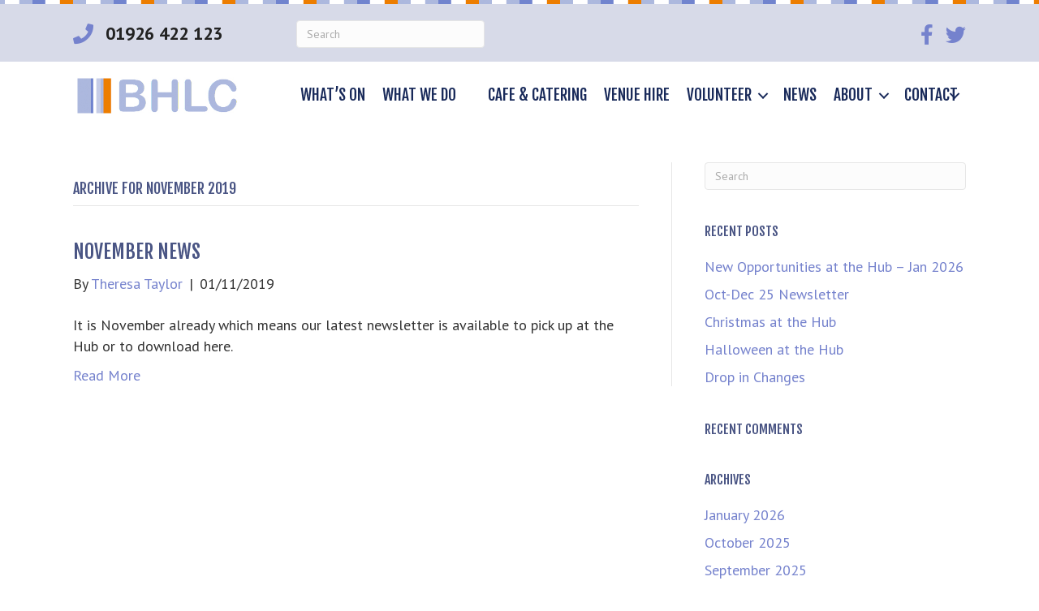

--- FILE ---
content_type: text/html; charset=UTF-8
request_url: https://brunswickhlc.org.uk/2019/11/
body_size: 12487
content:
<!DOCTYPE html>
<html lang="en-GB">
<head>
<meta charset="UTF-8" />
<script>
var gform;gform||(document.addEventListener("gform_main_scripts_loaded",function(){gform.scriptsLoaded=!0}),document.addEventListener("gform/theme/scripts_loaded",function(){gform.themeScriptsLoaded=!0}),window.addEventListener("DOMContentLoaded",function(){gform.domLoaded=!0}),gform={domLoaded:!1,scriptsLoaded:!1,themeScriptsLoaded:!1,isFormEditor:()=>"function"==typeof InitializeEditor,callIfLoaded:function(o){return!(!gform.domLoaded||!gform.scriptsLoaded||!gform.themeScriptsLoaded&&!gform.isFormEditor()||(gform.isFormEditor()&&console.warn("The use of gform.initializeOnLoaded() is deprecated in the form editor context and will be removed in Gravity Forms 3.1."),o(),0))},initializeOnLoaded:function(o){gform.callIfLoaded(o)||(document.addEventListener("gform_main_scripts_loaded",()=>{gform.scriptsLoaded=!0,gform.callIfLoaded(o)}),document.addEventListener("gform/theme/scripts_loaded",()=>{gform.themeScriptsLoaded=!0,gform.callIfLoaded(o)}),window.addEventListener("DOMContentLoaded",()=>{gform.domLoaded=!0,gform.callIfLoaded(o)}))},hooks:{action:{},filter:{}},addAction:function(o,r,e,t){gform.addHook("action",o,r,e,t)},addFilter:function(o,r,e,t){gform.addHook("filter",o,r,e,t)},doAction:function(o){gform.doHook("action",o,arguments)},applyFilters:function(o){return gform.doHook("filter",o,arguments)},removeAction:function(o,r){gform.removeHook("action",o,r)},removeFilter:function(o,r,e){gform.removeHook("filter",o,r,e)},addHook:function(o,r,e,t,n){null==gform.hooks[o][r]&&(gform.hooks[o][r]=[]);var d=gform.hooks[o][r];null==n&&(n=r+"_"+d.length),gform.hooks[o][r].push({tag:n,callable:e,priority:t=null==t?10:t})},doHook:function(r,o,e){var t;if(e=Array.prototype.slice.call(e,1),null!=gform.hooks[r][o]&&((o=gform.hooks[r][o]).sort(function(o,r){return o.priority-r.priority}),o.forEach(function(o){"function"!=typeof(t=o.callable)&&(t=window[t]),"action"==r?t.apply(null,e):e[0]=t.apply(null,e)})),"filter"==r)return e[0]},removeHook:function(o,r,t,n){var e;null!=gform.hooks[o][r]&&(e=(e=gform.hooks[o][r]).filter(function(o,r,e){return!!(null!=n&&n!=o.tag||null!=t&&t!=o.priority)}),gform.hooks[o][r]=e)}});
</script>

<meta name='viewport' content='width=device-width, initial-scale=1.0' />
<meta http-equiv='X-UA-Compatible' content='IE=edge' />
<link rel="profile" href="http://gmpg.org/xfn/11" />
<link rel="pingback" href="https://brunswickhlc.org.uk/wp/xmlrpc.php" />
<!--[if lt IE 9]>
	<script src="https://brunswickhlc.org.uk/wp-content/themes/bb-theme/js/html5shiv.js"></script>
	<script src="https://brunswickhlc.org.uk/wp-content/themes/bb-theme/js/respond.min.js"></script>
<![endif]-->
<title>November 2019 &#8211; Brunswick Hub</title>
<meta name='robots' content='max-image-preview:large' />
<link rel='dns-prefetch' href='//brunswickhlc.org.uk' />
<link rel='dns-prefetch' href='//fonts.googleapis.com' />
<link href='https://fonts.gstatic.com' crossorigin rel='preconnect' />
<link rel="alternate" type="application/rss+xml" title="Brunswick Hub &raquo; Feed" href="https://brunswickhlc.org.uk/feed/" />
<link rel="alternate" type="application/rss+xml" title="Brunswick Hub &raquo; Comments Feed" href="https://brunswickhlc.org.uk/comments/feed/" />
<link rel="alternate" type="text/calendar" title="Brunswick Hub &raquo; iCal Feed" href="https://brunswickhlc.org.uk/whats-on/?ical=1" />
<link rel="preload" href="https://brunswickhlc.org.uk/wp-content/plugins/bb-plugin/fonts/fontawesome/5.15.4/webfonts/fa-solid-900.woff2" as="font" type="font/woff2" crossorigin="anonymous">
<style id='wp-img-auto-sizes-contain-inline-css'>
img:is([sizes=auto i],[sizes^="auto," i]){contain-intrinsic-size:3000px 1500px}
/*# sourceURL=wp-img-auto-sizes-contain-inline-css */
</style>
<style id='wp-emoji-styles-inline-css'>

	img.wp-smiley, img.emoji {
		display: inline !important;
		border: none !important;
		box-shadow: none !important;
		height: 1em !important;
		width: 1em !important;
		margin: 0 0.07em !important;
		vertical-align: -0.1em !important;
		background: none !important;
		padding: 0 !important;
	}
/*# sourceURL=wp-emoji-styles-inline-css */
</style>
<link rel='stylesheet' id='wp-block-library-css' href='https://brunswickhlc.org.uk/wp/wp-includes/css/dist/block-library/style.min.css?ver=6.9' media='all' />
<style id='global-styles-inline-css'>
:root{--wp--preset--aspect-ratio--square: 1;--wp--preset--aspect-ratio--4-3: 4/3;--wp--preset--aspect-ratio--3-4: 3/4;--wp--preset--aspect-ratio--3-2: 3/2;--wp--preset--aspect-ratio--2-3: 2/3;--wp--preset--aspect-ratio--16-9: 16/9;--wp--preset--aspect-ratio--9-16: 9/16;--wp--preset--color--black: #000000;--wp--preset--color--cyan-bluish-gray: #abb8c3;--wp--preset--color--white: #ffffff;--wp--preset--color--pale-pink: #f78da7;--wp--preset--color--vivid-red: #cf2e2e;--wp--preset--color--luminous-vivid-orange: #ff6900;--wp--preset--color--luminous-vivid-amber: #fcb900;--wp--preset--color--light-green-cyan: #7bdcb5;--wp--preset--color--vivid-green-cyan: #00d084;--wp--preset--color--pale-cyan-blue: #8ed1fc;--wp--preset--color--vivid-cyan-blue: #0693e3;--wp--preset--color--vivid-purple: #9b51e0;--wp--preset--gradient--vivid-cyan-blue-to-vivid-purple: linear-gradient(135deg,rgb(6,147,227) 0%,rgb(155,81,224) 100%);--wp--preset--gradient--light-green-cyan-to-vivid-green-cyan: linear-gradient(135deg,rgb(122,220,180) 0%,rgb(0,208,130) 100%);--wp--preset--gradient--luminous-vivid-amber-to-luminous-vivid-orange: linear-gradient(135deg,rgb(252,185,0) 0%,rgb(255,105,0) 100%);--wp--preset--gradient--luminous-vivid-orange-to-vivid-red: linear-gradient(135deg,rgb(255,105,0) 0%,rgb(207,46,46) 100%);--wp--preset--gradient--very-light-gray-to-cyan-bluish-gray: linear-gradient(135deg,rgb(238,238,238) 0%,rgb(169,184,195) 100%);--wp--preset--gradient--cool-to-warm-spectrum: linear-gradient(135deg,rgb(74,234,220) 0%,rgb(151,120,209) 20%,rgb(207,42,186) 40%,rgb(238,44,130) 60%,rgb(251,105,98) 80%,rgb(254,248,76) 100%);--wp--preset--gradient--blush-light-purple: linear-gradient(135deg,rgb(255,206,236) 0%,rgb(152,150,240) 100%);--wp--preset--gradient--blush-bordeaux: linear-gradient(135deg,rgb(254,205,165) 0%,rgb(254,45,45) 50%,rgb(107,0,62) 100%);--wp--preset--gradient--luminous-dusk: linear-gradient(135deg,rgb(255,203,112) 0%,rgb(199,81,192) 50%,rgb(65,88,208) 100%);--wp--preset--gradient--pale-ocean: linear-gradient(135deg,rgb(255,245,203) 0%,rgb(182,227,212) 50%,rgb(51,167,181) 100%);--wp--preset--gradient--electric-grass: linear-gradient(135deg,rgb(202,248,128) 0%,rgb(113,206,126) 100%);--wp--preset--gradient--midnight: linear-gradient(135deg,rgb(2,3,129) 0%,rgb(40,116,252) 100%);--wp--preset--font-size--small: 13px;--wp--preset--font-size--medium: 20px;--wp--preset--font-size--large: 36px;--wp--preset--font-size--x-large: 42px;--wp--preset--spacing--20: 0.44rem;--wp--preset--spacing--30: 0.67rem;--wp--preset--spacing--40: 1rem;--wp--preset--spacing--50: 1.5rem;--wp--preset--spacing--60: 2.25rem;--wp--preset--spacing--70: 3.38rem;--wp--preset--spacing--80: 5.06rem;--wp--preset--shadow--natural: 6px 6px 9px rgba(0, 0, 0, 0.2);--wp--preset--shadow--deep: 12px 12px 50px rgba(0, 0, 0, 0.4);--wp--preset--shadow--sharp: 6px 6px 0px rgba(0, 0, 0, 0.2);--wp--preset--shadow--outlined: 6px 6px 0px -3px rgb(255, 255, 255), 6px 6px rgb(0, 0, 0);--wp--preset--shadow--crisp: 6px 6px 0px rgb(0, 0, 0);}:where(.is-layout-flex){gap: 0.5em;}:where(.is-layout-grid){gap: 0.5em;}body .is-layout-flex{display: flex;}.is-layout-flex{flex-wrap: wrap;align-items: center;}.is-layout-flex > :is(*, div){margin: 0;}body .is-layout-grid{display: grid;}.is-layout-grid > :is(*, div){margin: 0;}:where(.wp-block-columns.is-layout-flex){gap: 2em;}:where(.wp-block-columns.is-layout-grid){gap: 2em;}:where(.wp-block-post-template.is-layout-flex){gap: 1.25em;}:where(.wp-block-post-template.is-layout-grid){gap: 1.25em;}.has-black-color{color: var(--wp--preset--color--black) !important;}.has-cyan-bluish-gray-color{color: var(--wp--preset--color--cyan-bluish-gray) !important;}.has-white-color{color: var(--wp--preset--color--white) !important;}.has-pale-pink-color{color: var(--wp--preset--color--pale-pink) !important;}.has-vivid-red-color{color: var(--wp--preset--color--vivid-red) !important;}.has-luminous-vivid-orange-color{color: var(--wp--preset--color--luminous-vivid-orange) !important;}.has-luminous-vivid-amber-color{color: var(--wp--preset--color--luminous-vivid-amber) !important;}.has-light-green-cyan-color{color: var(--wp--preset--color--light-green-cyan) !important;}.has-vivid-green-cyan-color{color: var(--wp--preset--color--vivid-green-cyan) !important;}.has-pale-cyan-blue-color{color: var(--wp--preset--color--pale-cyan-blue) !important;}.has-vivid-cyan-blue-color{color: var(--wp--preset--color--vivid-cyan-blue) !important;}.has-vivid-purple-color{color: var(--wp--preset--color--vivid-purple) !important;}.has-black-background-color{background-color: var(--wp--preset--color--black) !important;}.has-cyan-bluish-gray-background-color{background-color: var(--wp--preset--color--cyan-bluish-gray) !important;}.has-white-background-color{background-color: var(--wp--preset--color--white) !important;}.has-pale-pink-background-color{background-color: var(--wp--preset--color--pale-pink) !important;}.has-vivid-red-background-color{background-color: var(--wp--preset--color--vivid-red) !important;}.has-luminous-vivid-orange-background-color{background-color: var(--wp--preset--color--luminous-vivid-orange) !important;}.has-luminous-vivid-amber-background-color{background-color: var(--wp--preset--color--luminous-vivid-amber) !important;}.has-light-green-cyan-background-color{background-color: var(--wp--preset--color--light-green-cyan) !important;}.has-vivid-green-cyan-background-color{background-color: var(--wp--preset--color--vivid-green-cyan) !important;}.has-pale-cyan-blue-background-color{background-color: var(--wp--preset--color--pale-cyan-blue) !important;}.has-vivid-cyan-blue-background-color{background-color: var(--wp--preset--color--vivid-cyan-blue) !important;}.has-vivid-purple-background-color{background-color: var(--wp--preset--color--vivid-purple) !important;}.has-black-border-color{border-color: var(--wp--preset--color--black) !important;}.has-cyan-bluish-gray-border-color{border-color: var(--wp--preset--color--cyan-bluish-gray) !important;}.has-white-border-color{border-color: var(--wp--preset--color--white) !important;}.has-pale-pink-border-color{border-color: var(--wp--preset--color--pale-pink) !important;}.has-vivid-red-border-color{border-color: var(--wp--preset--color--vivid-red) !important;}.has-luminous-vivid-orange-border-color{border-color: var(--wp--preset--color--luminous-vivid-orange) !important;}.has-luminous-vivid-amber-border-color{border-color: var(--wp--preset--color--luminous-vivid-amber) !important;}.has-light-green-cyan-border-color{border-color: var(--wp--preset--color--light-green-cyan) !important;}.has-vivid-green-cyan-border-color{border-color: var(--wp--preset--color--vivid-green-cyan) !important;}.has-pale-cyan-blue-border-color{border-color: var(--wp--preset--color--pale-cyan-blue) !important;}.has-vivid-cyan-blue-border-color{border-color: var(--wp--preset--color--vivid-cyan-blue) !important;}.has-vivid-purple-border-color{border-color: var(--wp--preset--color--vivid-purple) !important;}.has-vivid-cyan-blue-to-vivid-purple-gradient-background{background: var(--wp--preset--gradient--vivid-cyan-blue-to-vivid-purple) !important;}.has-light-green-cyan-to-vivid-green-cyan-gradient-background{background: var(--wp--preset--gradient--light-green-cyan-to-vivid-green-cyan) !important;}.has-luminous-vivid-amber-to-luminous-vivid-orange-gradient-background{background: var(--wp--preset--gradient--luminous-vivid-amber-to-luminous-vivid-orange) !important;}.has-luminous-vivid-orange-to-vivid-red-gradient-background{background: var(--wp--preset--gradient--luminous-vivid-orange-to-vivid-red) !important;}.has-very-light-gray-to-cyan-bluish-gray-gradient-background{background: var(--wp--preset--gradient--very-light-gray-to-cyan-bluish-gray) !important;}.has-cool-to-warm-spectrum-gradient-background{background: var(--wp--preset--gradient--cool-to-warm-spectrum) !important;}.has-blush-light-purple-gradient-background{background: var(--wp--preset--gradient--blush-light-purple) !important;}.has-blush-bordeaux-gradient-background{background: var(--wp--preset--gradient--blush-bordeaux) !important;}.has-luminous-dusk-gradient-background{background: var(--wp--preset--gradient--luminous-dusk) !important;}.has-pale-ocean-gradient-background{background: var(--wp--preset--gradient--pale-ocean) !important;}.has-electric-grass-gradient-background{background: var(--wp--preset--gradient--electric-grass) !important;}.has-midnight-gradient-background{background: var(--wp--preset--gradient--midnight) !important;}.has-small-font-size{font-size: var(--wp--preset--font-size--small) !important;}.has-medium-font-size{font-size: var(--wp--preset--font-size--medium) !important;}.has-large-font-size{font-size: var(--wp--preset--font-size--large) !important;}.has-x-large-font-size{font-size: var(--wp--preset--font-size--x-large) !important;}
/*# sourceURL=global-styles-inline-css */
</style>

<style id='classic-theme-styles-inline-css'>
/*! This file is auto-generated */
.wp-block-button__link{color:#fff;background-color:#32373c;border-radius:9999px;box-shadow:none;text-decoration:none;padding:calc(.667em + 2px) calc(1.333em + 2px);font-size:1.125em}.wp-block-file__button{background:#32373c;color:#fff;text-decoration:none}
/*# sourceURL=/wp-includes/css/classic-themes.min.css */
</style>
<link rel='stylesheet' id='page-list-style-css' href='https://brunswickhlc.org.uk/wp-content/plugins/page-list/css/page-list.css?ver=5.9' media='all' />
<link rel='stylesheet' id='wpa-style-css' href='https://brunswickhlc.org.uk/wp-content/plugins/wp-accessibility/css/wpa-style.css?ver=2.3.0' media='all' />
<style id='wpa-style-inline-css'>
:root { --admin-bar-top : 7px; }
/*# sourceURL=wpa-style-inline-css */
</style>
<link rel='stylesheet' id='font-awesome-5-css' href='https://brunswickhlc.org.uk/wp-content/plugins/bb-plugin/fonts/fontawesome/5.15.4/css/all.min.css?ver=2.10.0.5' media='all' />
<link rel='stylesheet' id='font-awesome-css' href='https://brunswickhlc.org.uk/wp-content/plugins/bb-plugin/fonts/fontawesome/5.15.4/css/v4-shims.min.css?ver=2.10.0.5' media='all' />
<link rel='stylesheet' id='fl-builder-layout-bundle-be08354fbbd2643de3e19f28d0386e55-css' href='https://brunswickhlc.org.uk/wp-content/uploads/bb-plugin/cache/be08354fbbd2643de3e19f28d0386e55-layout-bundle.css?ver=2.10.0.5-1.5.2.1' media='all' />
<link rel='stylesheet' id='jquery-magnificpopup-css' href='https://brunswickhlc.org.uk/wp-content/plugins/bb-plugin/css/jquery.magnificpopup.min.css?ver=2.10.0.5' media='all' />
<link rel='stylesheet' id='bootstrap-css' href='https://brunswickhlc.org.uk/wp-content/themes/bb-theme/css/bootstrap.min.css?ver=1.7.13' media='all' />
<link rel='stylesheet' id='fl-automator-skin-css' href='https://brunswickhlc.org.uk/wp-content/uploads/bb-theme/skin-64a2aa7b0018e.css?ver=1.7.13' media='all' />
<link rel='stylesheet' id='fl-child-theme-css' href='https://brunswickhlc.org.uk/wp-content/themes/bb-theme-child/style.css?ver=6.9' media='all' />
<link rel='stylesheet' id='fl-builder-google-fonts-942be7a00ba32bb26006b2fb867a915e-css' href='//fonts.googleapis.com/css?family=PT+Sans%3A300%2C400%2C700%7CFjalla+One%3A400&#038;ver=6.9' media='all' />
<script src="https://brunswickhlc.org.uk/wp/wp-includes/js/jquery/jquery.min.js?ver=3.7.1" id="jquery-core-js"></script>
<script src="https://brunswickhlc.org.uk/wp/wp-includes/js/jquery/jquery-migrate.min.js?ver=3.4.1" id="jquery-migrate-js"></script>
<link rel="https://api.w.org/" href="https://brunswickhlc.org.uk/wp-json/" /><link rel="EditURI" type="application/rsd+xml" title="RSD" href="https://brunswickhlc.org.uk/wp/xmlrpc.php?rsd" />
<meta name="generator" content="WordPress 6.9" />
<meta name="tec-api-version" content="v1"><meta name="tec-api-origin" content="https://brunswickhlc.org.uk"><link rel="https://theeventscalendar.com/" href="https://brunswickhlc.org.uk/wp-json/tribe/events/v1/" /><style>.recentcomments a{display:inline !important;padding:0 !important;margin:0 !important;}</style><link rel="icon" href="https://brunswickhlc.org.uk/wp-content/uploads/2017/12/icon.png" sizes="32x32" />
<link rel="icon" href="https://brunswickhlc.org.uk/wp-content/uploads/2017/12/icon.png" sizes="192x192" />
<link rel="apple-touch-icon" href="https://brunswickhlc.org.uk/wp-content/uploads/2017/12/icon.png" />
<meta name="msapplication-TileImage" content="https://brunswickhlc.org.uk/wp-content/uploads/2017/12/icon.png" />
</head>

<body class="archive date wp-theme-bb-theme wp-child-theme-bb-theme-child fl-builder-2-10-0-5 fl-themer-1-5-2-1 fl-theme-1-7-13 fl-no-js tribe-no-js fl-theme-builder-header fl-theme-builder-header-standard-header fl-theme-builder-footer fl-theme-builder-footer-standard-footer fl-framework-bootstrap fl-preset-default fl-full-width fl-search-active" itemscope="itemscope" itemtype="http://schema.org/WebPage">
	
<div id="fb-root"></div>
<script>(function(d, s, id) {
  var js, fjs = d.getElementsByTagName(s)[0];
  if (d.getElementById(id)) return;
  js = d.createElement(s); js.id = id;
  js.src = "//connect.facebook.net/en_GB/sdk.js#xfbml=1&version=v2.10";
  fjs.parentNode.insertBefore(js, fjs);
}(document, 'script', 'facebook-jssdk'));</script>	

<!-- Google Analytics -->
<script>
(function(i,s,o,g,r,a,m){i['GoogleAnalyticsObject']=r;i[r]=i[r]||function(){
(i[r].q=i[r].q||[]).push(arguments)},i[r].l=1*new Date();a=s.createElement(o),
m=s.getElementsByTagName(o)[0];a.async=1;a.src=g;m.parentNode.insertBefore(a,m)
})(window,document,'script','https://www.google-analytics.com/analytics.js','ga');

ga('create', 'UA-123994211-1', 'auto');
ga('send', 'pageview');
</script>
<!-- End Google Analytics -->

<a aria-label="Skip to content" class="fl-screen-reader-text" href="#fl-main-content">Skip to content</a><div class="fl-page">
	<header class="fl-builder-content fl-builder-content-4 fl-builder-global-templates-locked" data-post-id="4" data-type="header" data-sticky="0" data-sticky-on="" data-sticky-breakpoint="medium" data-shrink="0" data-overlay="0" data-overlay-bg="transparent" data-shrink-image-height="50px" role="banner" itemscope="itemscope" itemtype="http://schema.org/WPHeader"><div class="fl-row fl-row-full-width fl-row-bg-color fl-node-59a686834d322 fl-row-default-height fl-row-align-center fl-visible-desktop fl-visible-large fl-visible-medium page-head" data-node="59a686834d322">
	<div class="fl-row-content-wrap">
								<div class="fl-row-content fl-row-fixed-width fl-node-content">
		
<div class="fl-col-group fl-node-59a686834d38d" data-node="59a686834d38d">
			<div class="fl-col fl-node-59a68a8887f93 fl-col-bg-color fl-col-small" data-node="59a68a8887f93">
	<div class="fl-col-content fl-node-content"><div class="fl-module fl-module-icon fl-node-59c4d48961a92" data-node="59c4d48961a92">
	<div class="fl-module-content fl-node-content">
		<div class="fl-icon-wrap">
	<span class="fl-icon">
				<i class="fa fa-phone" aria-hidden="true"></i>
					</span>
			<div id="fl-icon-text-59c4d48961a92" class="fl-icon-text fl-icon-text-wrap">
						<p><strong><span style="font-size: 22px;">01926 422 123</span></strong></p>					</div>
	</div>
	</div>
</div>
</div>
</div>
			<div class="fl-col fl-node-59a686834d3f7 fl-col-bg-color fl-col-small" data-node="59a686834d3f7">
	<div class="fl-col-content fl-node-content"><div class="fl-module fl-module-widget fl-node-59a688ea03b39" data-node="59a688ea03b39">
	<div class="fl-module-content fl-node-content">
		<div class="fl-widget">
<div class="widget widget_search"><form aria-label="Search" method="get" role="search" action="https://brunswickhlc.org.uk/" title="Type and press Enter to search.">
	<input aria-label="Search" type="search" class="fl-search-input form-control" name="s" placeholder="Search"  value="" onfocus="if (this.value === 'Search') { this.value = ''; }" onblur="if (this.value === '') this.value='Search';" />
</form>
</div></div>
	</div>
</div>
</div>
</div>
			<div class="fl-col fl-node-59c4d6fd75d47 fl-col-bg-color fl-col-small" data-node="59c4d6fd75d47">
	<div class="fl-col-content fl-node-content"></div>
</div>
			<div class="fl-col fl-node-5a256f8c89112 fl-col-bg-color fl-col-small" data-node="5a256f8c89112">
	<div class="fl-col-content fl-node-content"><div class="fl-module fl-module-widget fl-node-5a256f8c88f2d" data-node="5a256f8c88f2d">
	<div class="fl-module-content fl-node-content">
		<div class="fl-widget">
</div>
	</div>
</div>
</div>
</div>
			<div class="fl-col fl-node-59a686834d469 fl-col-bg-color fl-col-small" data-node="59a686834d469">
	<div class="fl-col-content fl-node-content"><div class="fl-module fl-module-icon-group fl-node-59a686834d4d3" data-node="59a686834d4d3">
	<div class="fl-module-content fl-node-content">
		<div class="fl-icon-group">
	<span class="fl-icon">
								<a href="https://www.facebook.com/Brunswickhlc/" target="_blank" rel="noopener" >
							<i class="fa fa-facebook" aria-hidden="true"></i>
						</a>
			</span>
		<span class="fl-icon">
								<a href="https://twitter.com/brunswickhub" target="_blank" rel="noopener" >
							<i class="fa fa-twitter" aria-hidden="true"></i>
						</a>
			</span>
	</div>
	</div>
</div>
</div>
</div>
	</div>
		</div>
	</div>
</div>
<div class="fl-row fl-row-full-width fl-row-bg-color fl-node-59a686834d08b fl-row-default-height fl-row-align-center" data-node="59a686834d08b">
	<div class="fl-row-content-wrap">
								<div class="fl-row-content fl-row-fixed-width fl-node-content">
		
<div class="fl-col-group fl-node-59a686834d0f9 fl-col-group-equal-height fl-col-group-align-center fl-col-group-custom-width" data-node="59a686834d0f9">
			<div class="fl-col fl-node-59a686834d163 fl-col-bg-color fl-col-small fl-col-small-custom-width" data-node="59a686834d163">
	<div class="fl-col-content fl-node-content"><div class="fl-module fl-module-photo fl-node-59b69243f07bb" data-node="59b69243f07bb">
	<div class="fl-module-content fl-node-content">
		<div role="figure" class="fl-photo fl-photo-align-center" itemscope itemtype="https://schema.org/ImageObject">
	<div class="fl-photo-content fl-photo-img-jpg">
				<a href="/" target="_self" itemprop="url">
				<img loading="lazy" decoding="async" class="fl-photo-img wp-image-59 size-full" src="https://brunswickhlc.org.uk/wp-content/uploads/2017/08/final-logo.jpg" alt="final-logo" height="98" width="382" title="final-logo"  data-no-lazy="1" itemprop="image" srcset="https://brunswickhlc.org.uk/wp-content/uploads/2017/08/final-logo.jpg 382w, https://brunswickhlc.org.uk/wp-content/uploads/2017/08/final-logo-300x77.jpg 300w" sizes="auto, (max-width: 382px) 100vw, 382px" />
				</a>
					</div>
	</div>
	</div>
</div>
</div>
</div>
			<div class="fl-col fl-node-59a686834d1cd fl-col-bg-color fl-col-small-custom-width" data-node="59a686834d1cd">
	<div class="fl-col-content fl-node-content"><div class="fl-module fl-module-menu fl-node-59a686834d2a9" data-node="59a686834d2a9">
	<div class="fl-module-content fl-node-content">
		<div class="fl-menu fl-menu-responsive-toggle-mobile">
	<button class="fl-menu-mobile-toggle hamburger-label fl-content-ui-button" aria-haspopup="menu" aria-label="Menu"><span class="fl-menu-icon svg-container"><svg version="1.1" class="hamburger-menu" xmlns="http://www.w3.org/2000/svg" xmlns:xlink="http://www.w3.org/1999/xlink" viewBox="0 0 512 512">
<rect class="fl-hamburger-menu-top" width="512" height="102"/>
<rect class="fl-hamburger-menu-middle" y="205" width="512" height="102"/>
<rect class="fl-hamburger-menu-bottom" y="410" width="512" height="102"/>
</svg>
</span><span class="fl-menu-mobile-toggle-label" aria-haspopup="menu" aria-label="Menu">Menu</span></button>	<div class="fl-clear"></div>
	<nav role="navigation" aria-label="Menu" itemscope="itemscope" itemtype="https://schema.org/SiteNavigationElement"><ul id="menu-main" class="menu fl-menu-horizontal fl-toggle-arrows"><li id="menu-item-79" class="menu-item menu-item-type-post_type menu-item-object-page"><a role="menuitem" href="https://brunswickhlc.org.uk/whats-on/">What’s on</a></li><li id="menu-item-110" class="mega-menu menu-item menu-item-type-post_type menu-item-object-page menu-item-has-children fl-has-submenu"><div class="fl-has-submenu-container"><a role="menuitem" href="https://brunswickhlc.org.uk/what-we-do/">What we do</a><span role="button" tabindex="0" role="menuitem" aria-label="What we do submenu toggle" aria-haspopup="menu" aria-expanded="false" aria-controls="sub-menu-110" class="fl-menu-toggle fl-content-ui-button"></span></div><ul id="sub-menu-110" class="sub-menu" role="menu">	<li id="menu-item-88" class="menu-item menu-item-type-post_type menu-item-object-page menu-item-has-children fl-has-submenu"><div class="fl-has-submenu-container"><a role="menuitem" href="https://brunswickhlc.org.uk/what-we-do/activities/">Activities</a><span role="button" tabindex="0" role="menuitem" aria-label="Activities submenu toggle" aria-haspopup="menu" aria-expanded="false" aria-controls="sub-menu-88" class="fl-menu-toggle fl-content-ui-button"></span></div>	<ul id="sub-menu-88" class="sub-menu" role="menu">		<li id="menu-item-130" class="menu-item menu-item-type-post_type menu-item-object-page"><a role="menuitem" href="https://brunswickhlc.org.uk/what-we-do/activities/lets-get-physical/">Let’s get physical</a></li>		<li id="menu-item-6984" class="menu-item menu-item-type-post_type menu-item-object-page"><a role="menuitem" href="https://brunswickhlc.org.uk/what-we-do/activities/new-mums-babies-toddlers/">New Mums, Babies and Toddlers</a></li></ul></li>	<li id="menu-item-184" class="menu-item menu-item-type-post_type menu-item-object-page menu-item-has-children fl-has-submenu"><div class="fl-has-submenu-container"><a role="menuitem" href="https://brunswickhlc.org.uk/what-we-do/services/">Services</a><span role="button" tabindex="0" role="menuitem" aria-label="Services submenu toggle" aria-haspopup="menu" aria-expanded="false" aria-controls="sub-menu-184" class="fl-menu-toggle fl-content-ui-button"></span></div>	<ul id="sub-menu-184" class="sub-menu" role="menu">		<li id="menu-item-192" class="menu-item menu-item-type-post_type menu-item-object-page"><a role="menuitem" href="https://brunswickhlc.org.uk/what-we-do/services/employment/">Employment Services</a></li>		<li id="menu-item-2058" class="menu-item menu-item-type-post_type menu-item-object-page"><a role="menuitem" href="https://brunswickhlc.org.uk/what-we-do/services/health-wellbeing-support/">Health &#038; Wellbeing Support</a></li>		<li id="menu-item-7241" class="menu-item menu-item-type-post_type menu-item-object-page"><a role="menuitem" href="https://brunswickhlc.org.uk/what-we-do/services/bereavement-support/">Bereavement Support</a></li>		<li id="menu-item-2120" class="menu-item menu-item-type-post_type menu-item-object-page"><a role="menuitem" href="https://brunswickhlc.org.uk/what-we-do/services/triple-link/">Dementia Support</a></li>		<li id="menu-item-7632" class="menu-item menu-item-type-post_type menu-item-object-page"><a role="menuitem" href="https://brunswickhlc.org.uk/what-we-do/services/community-food/">Community Food Project</a></li>		<li id="menu-item-2531" class="menu-item menu-item-type-post_type menu-item-object-page"><a role="menuitem" href="https://brunswickhlc.org.uk/what-we-do/services/community-veg-bags/">Community Veg Bags</a></li>		<li id="menu-item-204" class="menu-item menu-item-type-post_type menu-item-object-page"><a role="menuitem" href="https://brunswickhlc.org.uk/what-we-do/services/menopause-support/">Menopause Support</a></li>		<li id="menu-item-207" class="menu-item menu-item-type-post_type menu-item-object-page"><a role="menuitem" href="https://brunswickhlc.org.uk/what-we-do/services/slippers/">Slippers</a></li>		<li id="menu-item-7512" class="menu-item menu-item-type-post_type menu-item-object-page"><a role="menuitem" href="https://brunswickhlc.org.uk/what-we-do/services/send-support/">ASD / SEND Support</a></li>		<li id="menu-item-189" class="menu-item menu-item-type-post_type menu-item-object-page menu-item-has-children fl-has-submenu"><div class="fl-has-submenu-container"><a role="menuitem" href="https://brunswickhlc.org.uk/what-we-do/services/courses/">Courses</a><span role="button" tabindex="0" role="menuitem" aria-label="Courses submenu toggle" aria-haspopup="menu" aria-expanded="false" aria-controls="sub-menu-189" class="fl-menu-toggle fl-content-ui-button"></span></div>		<ul id="sub-menu-189" class="sub-menu" role="menu">			<li id="menu-item-2075" class="menu-item menu-item-type-post_type menu-item-object-page"><a role="menuitem" href="https://brunswickhlc.org.uk/what-we-do/services/courses/i-t-courses/">I.T Courses</a></li></ul></li>		<li id="menu-item-210" class="menu-item menu-item-type-post_type menu-item-object-page"><a role="menuitem" href="https://brunswickhlc.org.uk/what-we-do/services/public-computers/">Computer Access and Reception Services</a></li></ul></li>	<li id="menu-item-134" class="menu-item menu-item-type-post_type menu-item-object-page menu-item-has-children fl-has-submenu"><div class="fl-has-submenu-container"><a role="menuitem" href="https://brunswickhlc.org.uk/what-we-do/nhs/">NHS</a><span role="button" tabindex="0" role="menuitem" aria-label="NHS submenu toggle" aria-haspopup="menu" aria-expanded="false" aria-controls="sub-menu-134" class="fl-menu-toggle fl-content-ui-button"></span></div>	<ul id="sub-menu-134" class="sub-menu" role="menu">		<li id="menu-item-216" class="menu-item menu-item-type-post_type menu-item-object-page"><a role="menuitem" href="https://brunswickhlc.org.uk/what-we-do/nhs/hearing-aids/">Hearing Aids</a></li>		<li id="menu-item-213" class="menu-item menu-item-type-post_type menu-item-object-page"><a role="menuitem" href="https://brunswickhlc.org.uk/what-we-do/nhs/sexual-health/">Sexual Health</a></li>		<li id="menu-item-2518" class="menu-item menu-item-type-post_type menu-item-object-page"><a role="menuitem" href="https://brunswickhlc.org.uk/what-we-do/nhs/childrens-orthoptist/">Childrens Orthoptist</a></li></ul></li></ul></li><li id="menu-item-111" class="menu-item menu-item-type-post_type menu-item-object-page"><a role="menuitem" href="https://brunswickhlc.org.uk/cafe-catering/">Cafe &#038; Catering</a></li><li id="menu-item-114" class="menu-item menu-item-type-post_type menu-item-object-page"><a role="menuitem" href="https://brunswickhlc.org.uk/venue-hire/">Venue hire</a></li><li id="menu-item-120" class="menu-item menu-item-type-post_type menu-item-object-page menu-item-has-children fl-has-submenu"><div class="fl-has-submenu-container"><a role="menuitem" href="https://brunswickhlc.org.uk/volunteer/">Volunteer</a><span role="button" tabindex="0" role="menuitem" aria-label="Volunteer submenu toggle" aria-haspopup="menu" aria-expanded="false" aria-controls="sub-menu-120" class="fl-menu-toggle fl-content-ui-button"></span></div><ul id="sub-menu-120" class="sub-menu" role="menu">	<li id="menu-item-2242" class="menu-item menu-item-type-post_type menu-item-object-page"><a role="menuitem" href="https://brunswickhlc.org.uk/volunteer/current-opportunties/">Current opportunties</a></li>	<li id="menu-item-2243" class="menu-item menu-item-type-post_type menu-item-object-page"><a role="menuitem" href="https://brunswickhlc.org.uk/volunteer/volunteering-questions/">Volunteering questions</a></li></ul></li><li id="menu-item-126" class="menu-item menu-item-type-post_type menu-item-object-page"><a role="menuitem" href="https://brunswickhlc.org.uk/news/">News</a></li><li id="menu-item-123" class="menu-item menu-item-type-post_type menu-item-object-page menu-item-has-children fl-has-submenu"><div class="fl-has-submenu-container"><a role="menuitem" href="https://brunswickhlc.org.uk/about/">About</a><span role="button" tabindex="0" role="menuitem" aria-label="About submenu toggle" aria-haspopup="menu" aria-expanded="false" aria-controls="sub-menu-123" class="fl-menu-toggle fl-content-ui-button"></span></div><ul id="sub-menu-123" class="sub-menu" role="menu">	<li id="menu-item-2223" class="menu-item menu-item-type-post_type menu-item-object-page"><a role="menuitem" href="https://brunswickhlc.org.uk/about/our-team/">Our Team</a></li>	<li id="menu-item-2227" class="menu-item menu-item-type-post_type menu-item-object-page"><a role="menuitem" href="https://brunswickhlc.org.uk/about/our-trustees/">Our Trustees</a></li>	<li id="menu-item-2252" class="menu-item menu-item-type-post_type menu-item-object-page"><a role="menuitem" href="https://brunswickhlc.org.uk/about/accessibility-statement/">Accessibility statement</a></li>	<li id="menu-item-6988" class="menu-item menu-item-type-post_type menu-item-object-page"><a role="menuitem" href="https://brunswickhlc.org.uk/about/our-policies/">Our Policies</a></li></ul></li><li id="menu-item-2231" class="menu-item menu-item-type-post_type menu-item-object-page"><a role="menuitem" href="https://brunswickhlc.org.uk/contact-us/">Contact</a></li></ul></nav></div>
	</div>
</div>
</div>
</div>
	</div>
		</div>
	</div>
</div>
</header><div class="uabb-js-breakpoint" style="display: none;"></div>	<div class="fl-page-content" itemprop="mainContentOfPage">

		
<div class="fl-archive container">
	<div class="row">

		
		<div class="fl-content fl-content-left col-md-8" itemscope="itemscope" itemtype="https://schema.org/Blog">

			<header class="fl-archive-header" role="banner">
	<h1 class="fl-archive-title">Archive for  November 2019</h1>
</header>

			
									<article class="fl-post post-5796 post type-post status-publish format-standard hentry category-news" id="fl-post-5796" itemscope="itemscope" itemtype="https://schema.org/BlogPosting">

	
	<header class="fl-post-header">
		<h2 class="fl-post-title" itemprop="headline">
			<a href="https://brunswickhlc.org.uk/5796-2/" rel="bookmark" title="November news">November news</a>
					</h2>
		<div class="fl-post-meta fl-post-meta-top"><span class="fl-post-author">By <a href="https://brunswickhlc.org.uk/author/theresa-taylor/"><span>Theresa Taylor</span></a></span><span class="fl-sep"> | </span><span class="fl-post-date">01/11/2019</span></div><meta itemscope itemprop="mainEntityOfPage" itemtype="https://schema.org/WebPage" itemid="https://brunswickhlc.org.uk/5796-2/" content="November news" /><meta itemprop="datePublished" content="2019-11-01" /><meta itemprop="dateModified" content="2023-09-06" /><div itemprop="publisher" itemscope itemtype="https://schema.org/Organization"><meta itemprop="name" content="Brunswick Hub"></div><div itemscope itemprop="author" itemtype="https://schema.org/Person"><meta itemprop="url" content="https://brunswickhlc.org.uk/author/theresa-taylor/" /><meta itemprop="name" content="Theresa Taylor" /></div><div itemprop="interactionStatistic" itemscope itemtype="https://schema.org/InteractionCounter"><meta itemprop="interactionType" content="https://schema.org/CommentAction" /><meta itemprop="userInteractionCount" content="0" /></div>	</header><!-- .fl-post-header -->

			<div class="fl-post-content clearfix" itemprop="text">
		<p>It is November already which means our latest newsletter is available to pick up at the Hub or to download here.</p>
<a class="fl-post-more-link" href="https://brunswickhlc.org.uk/5796-2/">Read More</a>	</div><!-- .fl-post-content -->

			
</article>
<!-- .fl-post -->
				
				
			
		</div>

		<div class="fl-sidebar  fl-sidebar-right fl-sidebar-display-desktop col-md-4" itemscope="itemscope" itemtype="https://schema.org/WPSideBar">
		<aside id="search-2" class="fl-widget widget_search"><form aria-label="Search" method="get" role="search" action="https://brunswickhlc.org.uk/" title="Type and press Enter to search.">
	<input aria-label="Search" type="search" class="fl-search-input form-control" name="s" placeholder="Search"  value="" onfocus="if (this.value === 'Search') { this.value = ''; }" onblur="if (this.value === '') this.value='Search';" />
</form>
</aside>
		<aside id="recent-posts-2" class="fl-widget widget_recent_entries">
		<h4 class="fl-widget-title">Recent Posts</h4>
		<ul>
											<li>
					<a href="https://brunswickhlc.org.uk/new-opportunities-at-the-hub-jan-2026/">New Opportunities at the Hub &#8211; Jan 2026</a>
									</li>
											<li>
					<a href="https://brunswickhlc.org.uk/oct-dec-25-newsletter/">Oct-Dec 25 Newsletter</a>
									</li>
											<li>
					<a href="https://brunswickhlc.org.uk/christmas-at-the-hub-2/">Christmas at the Hub</a>
									</li>
											<li>
					<a href="https://brunswickhlc.org.uk/halloween-at-the-hub/">Halloween at the Hub</a>
									</li>
											<li>
					<a href="https://brunswickhlc.org.uk/drop-in-changes/">Drop in Changes</a>
									</li>
					</ul>

		</aside><aside id="recent-comments-2" class="fl-widget widget_recent_comments"><h4 class="fl-widget-title">Recent Comments</h4><ul id="recentcomments"></ul></aside><aside id="archives-2" class="fl-widget widget_archive"><h4 class="fl-widget-title">Archives</h4>
			<ul>
					<li><a href='https://brunswickhlc.org.uk/2026/01/'>January 2026</a></li>
	<li><a href='https://brunswickhlc.org.uk/2025/10/'>October 2025</a></li>
	<li><a href='https://brunswickhlc.org.uk/2025/09/'>September 2025</a></li>
	<li><a href='https://brunswickhlc.org.uk/2025/08/'>August 2025</a></li>
	<li><a href='https://brunswickhlc.org.uk/2025/07/'>July 2025</a></li>
	<li><a href='https://brunswickhlc.org.uk/2025/06/'>June 2025</a></li>
	<li><a href='https://brunswickhlc.org.uk/2025/04/'>April 2025</a></li>
	<li><a href='https://brunswickhlc.org.uk/2025/03/'>March 2025</a></li>
	<li><a href='https://brunswickhlc.org.uk/2025/02/'>February 2025</a></li>
	<li><a href='https://brunswickhlc.org.uk/2024/11/'>November 2024</a></li>
	<li><a href='https://brunswickhlc.org.uk/2024/10/'>October 2024</a></li>
	<li><a href='https://brunswickhlc.org.uk/2024/08/'>August 2024</a></li>
	<li><a href='https://brunswickhlc.org.uk/2024/07/'>July 2024</a></li>
	<li><a href='https://brunswickhlc.org.uk/2024/06/'>June 2024</a></li>
	<li><a href='https://brunswickhlc.org.uk/2024/05/'>May 2024</a></li>
	<li><a href='https://brunswickhlc.org.uk/2024/04/'>April 2024</a></li>
	<li><a href='https://brunswickhlc.org.uk/2024/03/'>March 2024</a></li>
	<li><a href='https://brunswickhlc.org.uk/2024/02/'>February 2024</a></li>
	<li><a href='https://brunswickhlc.org.uk/2024/01/'>January 2024</a></li>
	<li><a href='https://brunswickhlc.org.uk/2023/12/'>December 2023</a></li>
	<li><a href='https://brunswickhlc.org.uk/2023/11/'>November 2023</a></li>
	<li><a href='https://brunswickhlc.org.uk/2023/10/'>October 2023</a></li>
	<li><a href='https://brunswickhlc.org.uk/2023/09/'>September 2023</a></li>
	<li><a href='https://brunswickhlc.org.uk/2023/07/'>July 2023</a></li>
	<li><a href='https://brunswickhlc.org.uk/2023/05/'>May 2023</a></li>
	<li><a href='https://brunswickhlc.org.uk/2023/04/'>April 2023</a></li>
	<li><a href='https://brunswickhlc.org.uk/2023/03/'>March 2023</a></li>
	<li><a href='https://brunswickhlc.org.uk/2023/02/'>February 2023</a></li>
	<li><a href='https://brunswickhlc.org.uk/2023/01/'>January 2023</a></li>
	<li><a href='https://brunswickhlc.org.uk/2022/10/'>October 2022</a></li>
	<li><a href='https://brunswickhlc.org.uk/2022/09/'>September 2022</a></li>
	<li><a href='https://brunswickhlc.org.uk/2022/07/'>July 2022</a></li>
	<li><a href='https://brunswickhlc.org.uk/2022/06/'>June 2022</a></li>
	<li><a href='https://brunswickhlc.org.uk/2022/05/'>May 2022</a></li>
	<li><a href='https://brunswickhlc.org.uk/2022/04/'>April 2022</a></li>
	<li><a href='https://brunswickhlc.org.uk/2022/03/'>March 2022</a></li>
	<li><a href='https://brunswickhlc.org.uk/2022/02/'>February 2022</a></li>
	<li><a href='https://brunswickhlc.org.uk/2022/01/'>January 2022</a></li>
	<li><a href='https://brunswickhlc.org.uk/2021/12/'>December 2021</a></li>
	<li><a href='https://brunswickhlc.org.uk/2021/11/'>November 2021</a></li>
	<li><a href='https://brunswickhlc.org.uk/2021/10/'>October 2021</a></li>
	<li><a href='https://brunswickhlc.org.uk/2021/08/'>August 2021</a></li>
	<li><a href='https://brunswickhlc.org.uk/2021/07/'>July 2021</a></li>
	<li><a href='https://brunswickhlc.org.uk/2021/06/'>June 2021</a></li>
	<li><a href='https://brunswickhlc.org.uk/2021/05/'>May 2021</a></li>
	<li><a href='https://brunswickhlc.org.uk/2021/04/'>April 2021</a></li>
	<li><a href='https://brunswickhlc.org.uk/2021/03/'>March 2021</a></li>
	<li><a href='https://brunswickhlc.org.uk/2021/01/'>January 2021</a></li>
	<li><a href='https://brunswickhlc.org.uk/2020/12/'>December 2020</a></li>
	<li><a href='https://brunswickhlc.org.uk/2020/11/'>November 2020</a></li>
	<li><a href='https://brunswickhlc.org.uk/2020/10/'>October 2020</a></li>
	<li><a href='https://brunswickhlc.org.uk/2020/09/'>September 2020</a></li>
	<li><a href='https://brunswickhlc.org.uk/2020/07/'>July 2020</a></li>
	<li><a href='https://brunswickhlc.org.uk/2020/05/'>May 2020</a></li>
	<li><a href='https://brunswickhlc.org.uk/2020/04/'>April 2020</a></li>
	<li><a href='https://brunswickhlc.org.uk/2020/03/'>March 2020</a></li>
	<li><a href='https://brunswickhlc.org.uk/2020/01/'>January 2020</a></li>
	<li><a href='https://brunswickhlc.org.uk/2019/11/' aria-current="page">November 2019</a></li>
	<li><a href='https://brunswickhlc.org.uk/2019/09/'>September 2019</a></li>
	<li><a href='https://brunswickhlc.org.uk/2019/08/'>August 2019</a></li>
	<li><a href='https://brunswickhlc.org.uk/2019/07/'>July 2019</a></li>
	<li><a href='https://brunswickhlc.org.uk/2019/06/'>June 2019</a></li>
	<li><a href='https://brunswickhlc.org.uk/2019/05/'>May 2019</a></li>
	<li><a href='https://brunswickhlc.org.uk/2019/04/'>April 2019</a></li>
	<li><a href='https://brunswickhlc.org.uk/2019/03/'>March 2019</a></li>
	<li><a href='https://brunswickhlc.org.uk/2019/02/'>February 2019</a></li>
	<li><a href='https://brunswickhlc.org.uk/2019/01/'>January 2019</a></li>
	<li><a href='https://brunswickhlc.org.uk/2018/12/'>December 2018</a></li>
	<li><a href='https://brunswickhlc.org.uk/2018/11/'>November 2018</a></li>
	<li><a href='https://brunswickhlc.org.uk/2018/10/'>October 2018</a></li>
	<li><a href='https://brunswickhlc.org.uk/2018/09/'>September 2018</a></li>
	<li><a href='https://brunswickhlc.org.uk/2018/08/'>August 2018</a></li>
	<li><a href='https://brunswickhlc.org.uk/2018/05/'>May 2018</a></li>
	<li><a href='https://brunswickhlc.org.uk/2018/01/'>January 2018</a></li>
	<li><a href='https://brunswickhlc.org.uk/2017/12/'>December 2017</a></li>
	<li><a href='https://brunswickhlc.org.uk/2017/10/'>October 2017</a></li>
			</ul>

			</aside><aside id="categories-2" class="fl-widget widget_categories"><h4 class="fl-widget-title">Categories</h4>
			<ul>
					<li class="cat-item cat-item-1"><a href="https://brunswickhlc.org.uk/category/news/">Latest news</a>
</li>
			</ul>

			</aside><aside id="meta-2" class="fl-widget widget_meta"><h4 class="fl-widget-title">Meta</h4>
		<ul>
						<li><a href="https://brunswickhlc.org.uk/wp/wp-login.php">Log in</a></li>
			<li><a href="https://brunswickhlc.org.uk/feed/">Entries feed</a></li>
			<li><a href="https://brunswickhlc.org.uk/comments/feed/">Comments feed</a></li>

			<li><a href="https://en-gb.wordpress.org/">WordPress.org</a></li>
		</ul>

		</aside>	</div>

	</div>
</div>


	</div><!-- .fl-page-content -->
	<footer class="fl-builder-content fl-builder-content-65 fl-builder-global-templates-locked" data-post-id="65" data-type="footer" itemscope="itemscope" itemtype="http://schema.org/WPFooter"><div class="fl-row fl-row-full-width fl-row-bg-color fl-node-59c4c50352416 fl-row-default-height fl-row-align-center" data-node="59c4c50352416">
	<div class="fl-row-content-wrap">
								<div class="fl-row-content fl-row-fixed-width fl-node-content">
		
<div class="fl-col-group fl-node-59c4c50352499" data-node="59c4c50352499">
			<div class="fl-col fl-node-59c4c503525f8 fl-col-bg-color fl-col-small" data-node="59c4c503525f8">
	<div class="fl-col-content fl-node-content"><div class="fl-module fl-module-heading fl-node-59c4c50352af6" data-node="59c4c50352af6">
	<div class="fl-module-content fl-node-content">
		<h3 class="fl-heading">
		<span class="fl-heading-text">Get In Touch!</span>
	</h3>
	</div>
</div>
<div class="fl-module fl-module-icon fl-node-59c4c50352877" data-node="59c4c50352877">
	<div class="fl-module-content fl-node-content">
		<div class="fl-icon-wrap">
	<span class="fl-icon">
								<a href="#" target="_self"  tabindex="-1" aria-hidden="true" aria-labelledby="fl-icon-text-59c4c50352877">
							<i class="fa fa-phone" aria-hidden="true"></i>
						</a>
			</span>
			<div id="fl-icon-text-59c4c50352877" class="fl-icon-text">
						<a href="#" target="_self"  class="fl-icon-text-link fl-icon-text-wrap">
						<p>01926 422123</p>						</a>
					</div>
	</div>
	</div>
</div>
<div class="fl-module fl-module-icon fl-node-59c4c503527a2" data-node="59c4c503527a2">
	<div class="fl-module-content fl-node-content">
		<div class="fl-icon-wrap">
	<span class="fl-icon">
								<a href="#" target="_self"  tabindex="-1" aria-hidden="true" aria-labelledby="fl-icon-text-59c4c503527a2">
							<i class="fa fa-map-o" aria-hidden="true"></i>
						</a>
			</span>
			<div id="fl-icon-text-59c4c503527a2" class="fl-icon-text">
						<a href="#" target="_self"  class="fl-icon-text-link fl-icon-text-wrap">
						<p>98-100 Shrubland Street<br />Leamington Spa, CV31 3BD</p>						</a>
					</div>
	</div>
	</div>
</div>
<div class="fl-module fl-module-icon fl-node-59c4c5035280d" data-node="59c4c5035280d">
	<div class="fl-module-content fl-node-content">
		<div class="fl-icon-wrap">
	<span class="fl-icon">
								<a href="#" target="_self"  tabindex="-1" aria-hidden="true" aria-labelledby="fl-icon-text-59c4c5035280d">
							<i class="fa fa-envelope-o" aria-hidden="true"></i>
						</a>
			</span>
			<div id="fl-icon-text-59c4c5035280d" class="fl-icon-text">
						<a href="#" target="_self"  class="fl-icon-text-link fl-icon-text-wrap">
						<p><a href="mailto:frontdesk@brunswickhlc.org.uk">frontdesk@brunswickhlc.org.uk</a></p>
						</a>
					</div>
	</div>
	</div>
</div>
</div>
</div>
			<div class="fl-col fl-node-59c4c50352585 fl-col-bg-color fl-col-small" data-node="59c4c50352585">
	<div class="fl-col-content fl-node-content"><div class="fl-module fl-module-heading fl-node-59c4c503528e2" data-node="59c4c503528e2">
	<div class="fl-module-content fl-node-content">
		<h3 class="fl-heading">
		<span class="fl-heading-text">Additional Resources</span>
	</h3>
	</div>
</div>
<div class="fl-module fl-module-rich-text fl-node-59c4c5035294d" data-node="59c4c5035294d">
	<div class="fl-module-content fl-node-content">
		<div class="fl-rich-text">
	<p><a href="https://brunswickhlc.org.uk/contact-us/">Contact</a></p>
<p><a href="https://brunswickhlc.org.uk/sitemap/">Sitemap</a></p>
<p><a href="https://brunswickhlc.org.uk/privacy-policy/">Privacy policy</a></p>
</div>
	</div>
</div>
</div>
</div>
			<div class="fl-col fl-node-59c4c50352506 fl-col-bg-color fl-col-small" data-node="59c4c50352506">
	<div class="fl-col-content fl-node-content"><div class="fl-module fl-module-map fl-node-59c4c814b9b6a" data-node="59c4c814b9b6a">
	<div class="fl-module-content fl-node-content">
		<div class="fl-map">
	<iframe src="https://www.google.com/maps/embed/v1/place?q=BHLC%2C98-100+Shrubland+Street++Leamington+Spa+CV31+3BD&key=AIzaSyD09zQ9PNDNNy9TadMuzRV_UsPUoWKntt8" aria-hidden="true"></iframe></div>
	</div>
</div>
</div>
</div>
	</div>
		</div>
	</div>
</div>
<div class="fl-row fl-row-full-width fl-row-bg-color fl-node-59c4c5035226b fl-row-default-height fl-row-align-center" data-node="59c4c5035226b">
	<div class="fl-row-content-wrap">
								<div class="fl-row-content fl-row-fixed-width fl-node-content">
		
<div class="fl-col-group fl-node-59c4c503522d8" data-node="59c4c503522d8">
			<div class="fl-col fl-node-59c4c50352342 fl-col-bg-color" data-node="59c4c50352342">
	<div class="fl-col-content fl-node-content"><div class="fl-module fl-module-rich-text fl-node-59c4c503523ac footer-strap" data-node="59c4c503523ac">
	<div class="fl-module-content fl-node-content">
		<div class="fl-rich-text">
	<p style="text-align: center;">© 2018 Brunswick Hub. All Rights Reserved.</p>
<p style="text-align: center;">Charitable Company Limited by Guarantee</p>
<p style="text-align: center;">Registered in England and Wales number 06181997</p>
<p style="text-align: center;">Registered Charity Number 1125500</p>
</div>
	</div>
</div>
</div>
</div>
	</div>
		</div>
	</div>
</div>
</footer><div class="uabb-js-breakpoint" style="display: none;"></div>	</div><!-- .fl-page -->
<script type="speculationrules">
{"prefetch":[{"source":"document","where":{"and":[{"href_matches":"/*"},{"not":{"href_matches":["/wp/wp-*.php","/wp/wp-admin/*","/wp-content/uploads/*","/wp-content/*","/wp-content/plugins/*","/wp-content/themes/bb-theme-child/*","/wp-content/themes/bb-theme/*","/*\\?(.+)"]}},{"not":{"selector_matches":"a[rel~=\"nofollow\"]"}},{"not":{"selector_matches":".no-prefetch, .no-prefetch a"}}]},"eagerness":"conservative"}]}
</script>
		<script>
		( function ( body ) {
			'use strict';
			body.className = body.className.replace( /\btribe-no-js\b/, 'tribe-js' );
		} )( document.body );
		</script>
		<script> /* <![CDATA[ */var tribe_l10n_datatables = {"aria":{"sort_ascending":": activate to sort column ascending","sort_descending":": activate to sort column descending"},"length_menu":"Show _MENU_ entries","empty_table":"No data available in table","info":"Showing _START_ to _END_ of _TOTAL_ entries","info_empty":"Showing 0 to 0 of 0 entries","info_filtered":"(filtered from _MAX_ total entries)","zero_records":"No matching records found","search":"Search:","all_selected_text":"All items on this page were selected. ","select_all_link":"Select all pages","clear_selection":"Clear Selection.","pagination":{"all":"All","next":"Next","previous":"Previous"},"select":{"rows":{"0":"","_":": Selected %d rows","1":": Selected 1 row"}},"datepicker":{"dayNames":["Sunday","Monday","Tuesday","Wednesday","Thursday","Friday","Saturday"],"dayNamesShort":["Sun","Mon","Tue","Wed","Thu","Fri","Sat"],"dayNamesMin":["S","M","T","W","T","F","S"],"monthNames":["January","February","March","April","May","June","July","August","September","October","November","December"],"monthNamesShort":["January","February","March","April","May","June","July","August","September","October","November","December"],"monthNamesMin":["Jan","Feb","Mar","Apr","May","Jun","Jul","Aug","Sep","Oct","Nov","Dec"],"nextText":"Next","prevText":"Prev","currentText":"Today","closeText":"Done","today":"Today","clear":"Clear"}};var tribe_system_info = {"sysinfo_optin_nonce":"6a8dfcd0a4","clipboard_btn_text":"Copy to clipboard","clipboard_copied_text":"System info copied","clipboard_fail_text":"Press \"Cmd + C\" to copy"};/* ]]> */ </script><script src="https://brunswickhlc.org.uk/wp-content/plugins/bb-plugin/js/libs/jquery.imagesloaded.min.js?ver=2.10.0.5" id="imagesloaded-js"></script>
<script src="https://brunswickhlc.org.uk/wp-content/plugins/bb-plugin/js/libs/jquery.ba-throttle-debounce.min.js?ver=2.10.0.5" id="jquery-throttle-js"></script>
<script src="https://brunswickhlc.org.uk/wp-content/uploads/bb-plugin/cache/0dcc4bff8847fc1af33a644cbbe72ec8-layout-bundle.js?ver=2.10.0.5-1.5.2.1" id="fl-builder-layout-bundle-0dcc4bff8847fc1af33a644cbbe72ec8-js"></script>
<script id="wp-accessibility-js-extra">
var wpa = {"skiplinks":{"enabled":false,"output":""},"target":"1","tabindex":"1","underline":{"enabled":false,"target":"a"},"videos":"","dir":"ltr","viewport":"1","lang":"en-GB","titles":"1","labels":"1","wpalabels":{"s":"Search","author":"Name","email":"Email","url":"Website","comment":"Comment"},"alt":"","altSelector":".hentry img[alt]:not([alt=\"\"]), .comment-content img[alt]:not([alt=\"\"]), #content img[alt]:not([alt=\"\"]),.entry-content img[alt]:not([alt=\"\"])","current":"","errors":"","tracking":"1","ajaxurl":"https://brunswickhlc.org.uk/wp/wp-admin/admin-ajax.php","security":"ee8db97194","action":"wpa_stats_action","url":"https://brunswickhlc.org.uk/2019/11/","post_id":"","continue":"","pause":"Pause video","play":"Play video","restUrl":"https://brunswickhlc.org.uk/wp-json/wp/v2/media","ldType":"button","ldHome":"https://brunswickhlc.org.uk","ldText":"\u003Cspan class=\"dashicons dashicons-media-text\" aria-hidden=\"true\"\u003E\u003C/span\u003E\u003Cspan class=\"screen-reader\"\u003ELong Description\u003C/span\u003E"};
//# sourceURL=wp-accessibility-js-extra
</script>
<script src="https://brunswickhlc.org.uk/wp-content/plugins/wp-accessibility/js/wp-accessibility.min.js?ver=2.3.0" id="wp-accessibility-js" defer data-wp-strategy="defer"></script>
<script src="https://brunswickhlc.org.uk/wp-content/plugins/bb-plugin/js/libs/jquery.magnificpopup.min.js?ver=2.10.0.5" id="jquery-magnificpopup-js"></script>
<script src="https://brunswickhlc.org.uk/wp-content/plugins/bb-plugin/js/libs/jquery.fitvids.min.js?ver=1.2" id="jquery-fitvids-js"></script>
<script src="https://brunswickhlc.org.uk/wp-content/themes/bb-theme/js/bootstrap.min.js?ver=1.7.13" id="bootstrap-js"></script>
<script id="fl-automator-js-extra">
var themeopts = {"medium_breakpoint":"992","mobile_breakpoint":"768","scrollTopPosition":"800"};
//# sourceURL=fl-automator-js-extra
</script>
<script src="https://brunswickhlc.org.uk/wp-content/themes/bb-theme/js/theme.min.js?ver=1.7.13" id="fl-automator-js"></script>
<script id="wp-emoji-settings" type="application/json">
{"baseUrl":"https://s.w.org/images/core/emoji/17.0.2/72x72/","ext":".png","svgUrl":"https://s.w.org/images/core/emoji/17.0.2/svg/","svgExt":".svg","source":{"concatemoji":"https://brunswickhlc.org.uk/wp/wp-includes/js/wp-emoji-release.min.js?ver=6.9"}}
</script>
<script type="module">
/*! This file is auto-generated */
const a=JSON.parse(document.getElementById("wp-emoji-settings").textContent),o=(window._wpemojiSettings=a,"wpEmojiSettingsSupports"),s=["flag","emoji"];function i(e){try{var t={supportTests:e,timestamp:(new Date).valueOf()};sessionStorage.setItem(o,JSON.stringify(t))}catch(e){}}function c(e,t,n){e.clearRect(0,0,e.canvas.width,e.canvas.height),e.fillText(t,0,0);t=new Uint32Array(e.getImageData(0,0,e.canvas.width,e.canvas.height).data);e.clearRect(0,0,e.canvas.width,e.canvas.height),e.fillText(n,0,0);const a=new Uint32Array(e.getImageData(0,0,e.canvas.width,e.canvas.height).data);return t.every((e,t)=>e===a[t])}function p(e,t){e.clearRect(0,0,e.canvas.width,e.canvas.height),e.fillText(t,0,0);var n=e.getImageData(16,16,1,1);for(let e=0;e<n.data.length;e++)if(0!==n.data[e])return!1;return!0}function u(e,t,n,a){switch(t){case"flag":return n(e,"\ud83c\udff3\ufe0f\u200d\u26a7\ufe0f","\ud83c\udff3\ufe0f\u200b\u26a7\ufe0f")?!1:!n(e,"\ud83c\udde8\ud83c\uddf6","\ud83c\udde8\u200b\ud83c\uddf6")&&!n(e,"\ud83c\udff4\udb40\udc67\udb40\udc62\udb40\udc65\udb40\udc6e\udb40\udc67\udb40\udc7f","\ud83c\udff4\u200b\udb40\udc67\u200b\udb40\udc62\u200b\udb40\udc65\u200b\udb40\udc6e\u200b\udb40\udc67\u200b\udb40\udc7f");case"emoji":return!a(e,"\ud83e\u1fac8")}return!1}function f(e,t,n,a){let r;const o=(r="undefined"!=typeof WorkerGlobalScope&&self instanceof WorkerGlobalScope?new OffscreenCanvas(300,150):document.createElement("canvas")).getContext("2d",{willReadFrequently:!0}),s=(o.textBaseline="top",o.font="600 32px Arial",{});return e.forEach(e=>{s[e]=t(o,e,n,a)}),s}function r(e){var t=document.createElement("script");t.src=e,t.defer=!0,document.head.appendChild(t)}a.supports={everything:!0,everythingExceptFlag:!0},new Promise(t=>{let n=function(){try{var e=JSON.parse(sessionStorage.getItem(o));if("object"==typeof e&&"number"==typeof e.timestamp&&(new Date).valueOf()<e.timestamp+604800&&"object"==typeof e.supportTests)return e.supportTests}catch(e){}return null}();if(!n){if("undefined"!=typeof Worker&&"undefined"!=typeof OffscreenCanvas&&"undefined"!=typeof URL&&URL.createObjectURL&&"undefined"!=typeof Blob)try{var e="postMessage("+f.toString()+"("+[JSON.stringify(s),u.toString(),c.toString(),p.toString()].join(",")+"));",a=new Blob([e],{type:"text/javascript"});const r=new Worker(URL.createObjectURL(a),{name:"wpTestEmojiSupports"});return void(r.onmessage=e=>{i(n=e.data),r.terminate(),t(n)})}catch(e){}i(n=f(s,u,c,p))}t(n)}).then(e=>{for(const n in e)a.supports[n]=e[n],a.supports.everything=a.supports.everything&&a.supports[n],"flag"!==n&&(a.supports.everythingExceptFlag=a.supports.everythingExceptFlag&&a.supports[n]);var t;a.supports.everythingExceptFlag=a.supports.everythingExceptFlag&&!a.supports.flag,a.supports.everything||((t=a.source||{}).concatemoji?r(t.concatemoji):t.wpemoji&&t.twemoji&&(r(t.twemoji),r(t.wpemoji)))});
//# sourceURL=https://brunswickhlc.org.uk/wp/wp-includes/js/wp-emoji-loader.min.js
</script>
</body>
</html>


--- FILE ---
content_type: text/css
request_url: https://brunswickhlc.org.uk/wp-content/themes/bb-theme-child/style.css?ver=6.9
body_size: 1227
content:
/*
Theme Name: BHLC theme
Version: 1.0
Description: Child theme baded on Beaver Builder theme.
Author: Dave Gray
Author URI: http://www.in-site-web.co.uk
template: bb-theme
*/

/* Add your custom styles here... */ 


body{
padding-top:5px !important;
background:url(/wp-content/themes/bb-theme-child/images/strip.png) repeat-x top;
}

strong{
font-weight: 700;
}

.contact-info{
font-size:15px;
}

.fl-button-text{
font-family: "Fjalla One", sans-serif;
font-weight: 400;
font-size:20px;
}

.breadcrumbs{
font-size:13px;
margin-bottom:20px;
}

.has-mtsnb .page-head{
margin-top:25px;
}

.page-head .fl-icon-group .fl-icon {
margin-top: 5px;
}


.widget_wp_accessibility_toolbar .offscreen{
display: inline-block;
margin-right:15px;
}

.fl-menu-horizontal li a{
text-transform:uppercase;
}

.fl-node-59a686834d2a9 .menu a {
padding-left: 10px;
padding-right: 10px;
}

#menu-main .sub-menu{
background:#e3e5ef !important;
}

.sub-menu li a{
font-size:15px;
text-transform:capitalize !important;
}

.sub-menu .sub-menu .sub-menu{
display: none !important;
}

ul.fl-menu-horizontal li.mega-menu > ul.sub-menu > li > .fl-has-submenu-container a {
font-size:17px;
}


#menu-main .current-menu-ancestor{
background:#d7dae8;
}

.sub-menu li .sub-menu{
border:0;
}

ul.fl-menu-horizontal li.mega-menu > ul.sub-menu{
width:800px !important;
left:30% !important;
}



.fl-node-59a686834d2a9 .menu .fl-has-submenu .sub-menu{
z-index: 1000;
position: absolute;
}

#menu-main-1 .current-menu-item a{
color:#333;
font-weight: bold;
}

.page-head .fl-widget{
margin-bottom:0;
}

.fb-page iframe{
margin:0 auto;
}

#list .fl-callout-photo-left .fl-callout-photo, #list .fl-callout-photo-left-text .fl-callout-photo{
width: 25%;
}

a.fl-button,a.fl-button:hover, .fl-builder-content a.fl-button:hover {
background: rgb(230, 124, 16) !important;
color: #fff !important;
border: 1px solid rgb(230, 124, 16) !important;
}

a.fl-button *, a.fl-button:visited *, .fl-builder-content a.fl-button *, .fl-builder-content a.fl-button:visited * {
color: #fff !important;
}

.fl-photo-caption {
    text-overflow:inherit;
    white-space:normal;
    overflow:inherit;
}

.hero .fl-photo-content{
display: block !important;
width:100%;
}

.hero img{
object-fit: cover;
width:100%;
}

.fl-node-59dddf8b7b7c1 .fl-module-content .fl-html{
width:100%;
text-align: center;
}

.fb-page,
.fb-page span,
.fb-page span iframe[style] {
    max-width: 100% !important;
}

.fl-terms-checkbox-text{
font-size:14px;
}

/* Events */ 

#tribe-events-bar{
margin-top: 25px;
}

#tribe-bar-views .tribe-bar-views-list {
z-index: 1 !important;
}

#tribe-events .tribe-events-button, #tribe-events .tribe-events-button:hover, #tribe_events_filters_wrapper input[type=submit], .tribe-events-button, .tribe-events-button.tribe-active:hover, .tribe-events-button.tribe-inactive, .tribe-events-button:hover, .tribe-events-calendar td.tribe-events-present div[id*=tribe-events-daynum-], .tribe-events-calendar td.tribe-events-present div[id*=tribe-events-daynum-]>a {
    background-color: #e67c10 !important;
}

.this-week-today .tribe-this-week-widget-header-date {
    background-color: #e67c10 !important;
}

.tribe-this-week-widget-header-date {
    background-color: #7582cd !important;
}

.tribe-this-week-events-widget .tribe-venue{
display: none !important;
}

.tribe-this-week-event {
border-left: 4px solid #ddd !important;
}


.tribe-this-week-widget-wrapper  h2 a{
margin:5px 0 !important;
font-size: 13px !important;
font-family: "Cantarell", sans-serif !important;
font-weight: bold;
text-transform:none;
}

h2.tribe-events-page-title{
display: none;
}